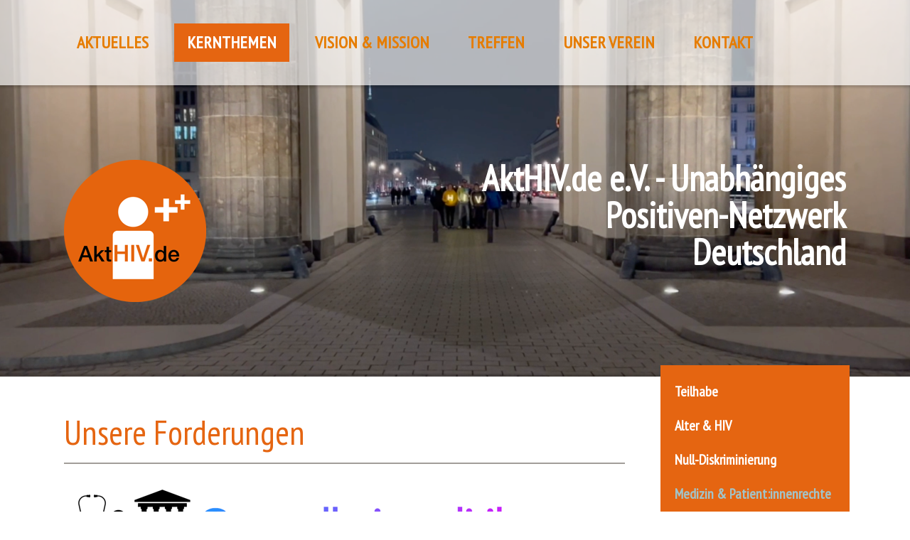

--- FILE ---
content_type: text/html; charset=UTF-8
request_url: https://www.akthiv.de/kernthemen/medizin-und-gesundheit/unsere-forderungen/
body_size: 15079
content:
<!DOCTYPE html>
<html lang="de-DE"><head>
    <meta charset="utf-8"/>
    <link rel="dns-prefetch preconnect" href="https://u.jimcdn.com/" crossorigin="anonymous"/>
<link rel="dns-prefetch preconnect" href="https://assets.jimstatic.com/" crossorigin="anonymous"/>
<link rel="dns-prefetch preconnect" href="https://image.jimcdn.com" crossorigin="anonymous"/>
<link rel="dns-prefetch preconnect" href="https://fonts.jimstatic.com" crossorigin="anonymous"/>
<meta name="viewport" content="width=device-width, initial-scale=1"/>
<meta http-equiv="X-UA-Compatible" content="IE=edge"/>
<meta name="description" content="Unsere Forderungen in der Gesundheitspolitik, im Gesundheitswesen, und in der Forschung für HIV-Positive Menschen.AktHIV.de e.V"/>
<meta name="robots" content="index, follow, archive"/>
<meta property="st:section" content="Unsere Forderungen in der Gesundheitspolitik, im Gesundheitswesen, und in der Forschung für HIV-Positive Menschen.AktHIV.de e.V"/>
<meta name="generator" content="Jimdo Creator"/>
<meta name="twitter:title" content="- Unsere Forderungen!"/>
<meta name="twitter:description" content="Unsere Forderungen in der Gesundheitspolitik, im Gesundheitswesen, und in der Forschung für HIV-Positive Menschen. AktHIV.de e.V"/>
<meta name="twitter:card" content="summary_large_image"/>
<meta property="og:url" content="https://www.akthiv.de/kernthemen/medizin-und-gesundheit/unsere-forderungen/"/>
<meta property="og:title" content="- Unsere Forderungen!"/>
<meta property="og:description" content="Unsere Forderungen in der Gesundheitspolitik, im Gesundheitswesen, und in der Forschung für HIV-Positive Menschen. AktHIV.de e.V"/>
<meta property="og:type" content="website"/>
<meta property="og:locale" content="de_DE"/>
<meta property="og:site_name" content="AktHIV.de e.V.- Unabhängiges Positiven-Netzwerk Deutschland"/>
<meta name="twitter:image" content="https://image.jimcdn.com/cdn-cgi/image//app/cms/storage/image/path/se5a39f6c7a122548/backgroundarea/i3bf7a53121b47fee/version/1642619518/image.png"/>
<meta property="og:image" content="https://image.jimcdn.com/cdn-cgi/image//app/cms/storage/image/path/se5a39f6c7a122548/backgroundarea/i3bf7a53121b47fee/version/1642619518/image.png"/>
<meta property="og:image:width" content="2000"/>
<meta property="og:image:height" content="1500"/>
<meta property="og:image:secure_url" content="https://image.jimcdn.com/cdn-cgi/image//app/cms/storage/image/path/se5a39f6c7a122548/backgroundarea/i3bf7a53121b47fee/version/1642619518/image.png"/><title>- Unsere Forderungen! - AktHIV.de e.V.- Unabhängiges Positiven-Netzwerk Deutschland</title>
<link rel="shortcut icon" href="https://u.jimcdn.com/cms/o/se5a39f6c7a122548/img/favicon.png?t=1586880063"/>
    
<link rel="canonical" href="https://www.akthiv.de/kernthemen/medizin-und-gesundheit/unsere-forderungen/"/>

        <script src="https://assets.jimstatic.com/ckies.js.7c38a5f4f8d944ade39b.js"></script>

        <script src="https://assets.jimstatic.com/cookieControl.js.b05bf5f4339fa83b8e79.js"></script>
    <script>window.CookieControlSet.setToNormal();</script>

    <style>html,body{margin:0}.hidden{display:none}.n{padding:5px}#cc-website-title a {text-decoration: none}.cc-m-image-align-1{text-align:left}.cc-m-image-align-2{text-align:right}.cc-m-image-align-3{text-align:center}</style>

        <link href="https://u.jimcdn.com/cms/o/se5a39f6c7a122548/layout/dm_0a8ad875c2a482bdc5d2ac1d599081b5/css/layout.css?t=1765141235" rel="stylesheet" type="text/css" id="jimdo_layout_css"/>
<script>     /* <![CDATA[ */     /*!  loadCss [c]2014 @scottjehl, Filament Group, Inc.  Licensed MIT */     window.loadCSS = window.loadCss = function(e,n,t){var r,l=window.document,a=l.createElement("link");if(n)r=n;else{var i=(l.body||l.getElementsByTagName("head")[0]).childNodes;r=i[i.length-1]}var o=l.styleSheets;a.rel="stylesheet",a.href=e,a.media="only x",r.parentNode.insertBefore(a,n?r:r.nextSibling);var d=function(e){for(var n=a.href,t=o.length;t--;)if(o[t].href===n)return e.call(a);setTimeout(function(){d(e)})};return a.onloadcssdefined=d,d(function(){a.media=t||"all"}),a};     window.onloadCSS = function(n,o){n.onload=function(){n.onload=null,o&&o.call(n)},"isApplicationInstalled"in navigator&&"onloadcssdefined"in n&&n.onloadcssdefined(o)}     /* ]]> */ </script>     <script>
// <![CDATA[
onloadCSS(loadCss('https://assets.jimstatic.com/web.css.cba479cb7ca5b5a1cac2a1ff8a34b9db.css') , function() {
    this.id = 'jimdo_web_css';
});
// ]]>
</script>
<link href="https://assets.jimstatic.com/web.css.cba479cb7ca5b5a1cac2a1ff8a34b9db.css" rel="preload" as="style"/>
<noscript>
<link href="https://assets.jimstatic.com/web.css.cba479cb7ca5b5a1cac2a1ff8a34b9db.css" rel="stylesheet"/>
</noscript>
    <script>
    //<![CDATA[
        var jimdoData = {"isTestserver":false,"isLcJimdoCom":false,"isJimdoHelpCenter":false,"isProtectedPage":false,"cstok":"","cacheJsKey":"687d4257c2c92098cbc0bf07f1e92f3f3a650b8a","cacheCssKey":"687d4257c2c92098cbc0bf07f1e92f3f3a650b8a","cdnUrl":"https:\/\/assets.jimstatic.com\/","minUrl":"https:\/\/assets.jimstatic.com\/app\/cdn\/min\/file\/","authUrl":"https:\/\/a.jimdo.com\/","webPath":"https:\/\/www.akthiv.de\/","appUrl":"https:\/\/a.jimdo.com\/","cmsLanguage":"de_DE","isFreePackage":false,"mobile":false,"isDevkitTemplateUsed":true,"isTemplateResponsive":true,"websiteId":"se5a39f6c7a122548","pageId":1809365384,"packageId":2,"shop":{"deliveryTimeTexts":{"1":"1 - 3 Tage Lieferzeit","2":"3 - 5 Tage Lieferzeit","3":"5 - 8 Tage Lieferzeit"},"checkoutButtonText":"Zur Kasse","isReady":false,"currencyFormat":{"pattern":"#,##0.00 \u00a4","convertedPattern":"#,##0.00 $","symbols":{"GROUPING_SEPARATOR":".","DECIMAL_SEPARATOR":",","CURRENCY_SYMBOL":"\u20ac"}},"currencyLocale":"de_DE"},"tr":{"gmap":{"searchNotFound":"Die angegebene Adresse konnte nicht gefunden werden.","routeNotFound":"Die Anfahrtsroute konnte nicht berechnet werden. M\u00f6gliche Gr\u00fcnde: Die Startadresse ist zu ungenau oder zu weit von der Zieladresse entfernt."},"shop":{"checkoutSubmit":{"next":"N\u00e4chster Schritt","wait":"Bitte warten"},"paypalError":"Da ist leider etwas schiefgelaufen. Bitte versuche es erneut!","cartBar":"Zum Warenkorb","maintenance":"Dieser Shop ist vor\u00fcbergehend leider nicht erreichbar. Bitte probieren Sie es sp\u00e4ter noch einmal.","addToCartOverlay":{"productInsertedText":"Der Artikel wurde dem Warenkorb hinzugef\u00fcgt.","continueShoppingText":"Weiter einkaufen","reloadPageText":"neu laden"},"notReadyText":"Dieser Shop ist noch nicht vollst\u00e4ndig eingerichtet.","numLeftText":"Mehr als {:num} Exemplare dieses Artikels sind z.Z. leider nicht verf\u00fcgbar.","oneLeftText":"Es ist leider nur noch ein Exemplar dieses Artikels verf\u00fcgbar."},"common":{"timeout":"Es ist ein Fehler aufgetreten. Die von dir ausgew\u00e4hlte Aktion wurde abgebrochen. Bitte versuche es in ein paar Minuten erneut."},"form":{"badRequest":"Es ist ein Fehler aufgetreten: Die Eingaben konnten leider nicht \u00fcbermittelt werden. Bitte versuche es sp\u00e4ter noch einmal!"}},"jQuery":"jimdoGen002","isJimdoMobileApp":false,"bgConfig":{"id":52006884,"type":"slideshow","options":{"fixed":true,"speed":22},"images":[{"id":7091793784,"url":"https:\/\/image.jimcdn.com\/cdn-cgi\/image\/\/app\/cms\/storage\/image\/path\/se5a39f6c7a122548\/backgroundarea\/i3bf7a53121b47fee\/version\/1642619518\/image.png","altText":"","focalPointX":50.545989990234375,"focalPointY":36.153054026375826879302621819078922271728515625},{"id":6693885084,"url":"https:\/\/image.jimcdn.com\/cdn-cgi\/image\/\/app\/cms\/storage\/image\/path\/se5a39f6c7a122548\/backgroundarea\/iaa9769bf6a48ede2\/version\/1642620563\/image.jpg","altText":"","focalPointX":39.79632535720254082889368874020874500274658203125,"focalPointY":60.60923985072545150387668400071561336517333984375},{"id":6693877684,"url":"https:\/\/image.jimcdn.com\/cdn-cgi\/image\/\/app\/cms\/storage\/image\/path\/se5a39f6c7a122548\/backgroundarea\/i9dfbdbeeec7c8bd9\/version\/1540153029\/image.jpg","altText":""},{"id":6693880084,"url":"https:\/\/image.jimcdn.com\/cdn-cgi\/image\/\/app\/cms\/storage\/image\/path\/se5a39f6c7a122548\/backgroundarea\/ic472b4287f004253\/version\/1642620705\/image.jpg","altText":"","focalPointX":74.0209242876838260372096556238830089569091796875,"focalPointY":56.32353646414620840232601040042936801910400390625},{"id":6814982384,"url":"https:\/\/image.jimcdn.com\/cdn-cgi\/image\/\/app\/cms\/storage\/image\/path\/se5a39f6c7a122548\/backgroundarea\/ie7a385ce81952ffd\/version\/1642620563\/image.jpg","altText":"","focalPointX":74.5556836459725928989428211934864521026611328125,"focalPointY":40.60923985072545150387668400071561336517333984375}]},"bgFullscreen":null,"responsiveBreakpointLandscape":767,"responsiveBreakpointPortrait":480,"copyableHeadlineLinks":false,"tocGeneration":false,"googlemapsConsoleKey":false,"loggingForAnalytics":false,"loggingForPredefinedPages":false,"isFacebookPixelIdEnabled":false,"userAccountId":"09b8832e-6fac-401b-ba60-ca9e0a6b05b5"};
    // ]]>
</script>

     <script> (function(window) { 'use strict'; var regBuff = window.__regModuleBuffer = []; var regModuleBuffer = function() { var args = [].slice.call(arguments); regBuff.push(args); }; if (!window.regModule) { window.regModule = regModuleBuffer; } })(window); </script>
    <script src="https://assets.jimstatic.com/web.js.24f3cfbc36a645673411.js" async="true"></script>
    <script src="https://assets.jimstatic.com/at.js.62588d64be2115a866ce.js"></script>
    
</head>

<body class="body cc-page j-m-gallery-styles j-m-video-styles j-m-hr-styles j-m-header-styles j-m-text-styles j-m-emotionheader-styles j-m-htmlCode-styles j-m-rss-styles j-m-form-styles j-m-table-styles j-m-textWithImage-styles j-m-downloadDocument-styles j-m-imageSubtitle-styles j-m-flickr-styles j-m-googlemaps-styles j-m-blogSelection-styles j-m-comment-styles j-m-jimdo-styles j-m-profile-styles j-m-guestbook-styles j-m-promotion-styles j-m-twitter-styles j-m-hgrid-styles j-m-shoppingcart-styles j-m-catalog-styles j-m-product-styles-disabled j-m-facebook-styles j-m-sharebuttons-styles j-m-formnew-styles-disabled j-m-callToAction-styles j-m-turbo-styles j-m-spacing-styles j-m-googleplus-styles j-m-dummy-styles j-m-search-styles j-m-booking-styles j-m-socialprofiles-styles j-footer-styles cc-pagemode-default cc-content-parent" id="page-1809365384">

<div id="cc-inner" class="cc-content-parent">

  <!-- _mobile-navigation.sass -->
  <input type="checkbox" id="jtpl-mobile-navigation__checkbox" class="jtpl-mobile-navigation__checkbox"/><!-- END _mobile-navigation.sass --><!-- _main.sass --><div class="jtpl-main cc-content-parent">

    <!-- _background-area.sass -->
    <div class="jtpl-background-area" background-area="fullscreen"></div>
    <!-- END _background-area.sass -->

    <!-- _mobile-navigation.sass -->
    <nav class="jtpl-mobile-navigation"><label for="jtpl-mobile-navigation__checkbox" class="jtpl-mobile-navigation__label">
        <span class="jtpl-mobile-navigation__borders"></span>
      </label>
      <nav class="jtpl-mobile-navigation__inner navigation-colors"><div data-container="navigation"><div class="j-nav-variant-nested"><ul class="cc-nav-level-0 j-nav-level-0"><li id="cc-nav-view-1760550284" class="jmd-nav__list-item-0 j-nav-has-children"><a href="/" data-link-title="Aktuelles">Aktuelles</a><span data-navi-toggle="cc-nav-view-1760550284" class="jmd-nav__toggle-button"></span><ul class="cc-nav-level-1 j-nav-level-1"><li id="cc-nav-view-1811371084" class="jmd-nav__list-item-1 j-nav-has-children"><a href="/aktuelles/english-summery/" data-link-title="English summery">English summery</a><span data-navi-toggle="cc-nav-view-1811371084" class="jmd-nav__toggle-button"></span><ul class="cc-nav-level-2 j-nav-level-2"><li id="cc-nav-view-1811371584" class="jmd-nav__list-item-2"><a href="/aktuelles/english-summery/vision-mission/" data-link-title="Vision &amp; Mission">Vision &amp; Mission</a></li></ul></li></ul></li><li id="cc-nav-view-1802151384" class="jmd-nav__list-item-0 j-nav-has-children cc-nav-parent j-nav-parent jmd-nav__item--parent"><a href="/kernthemen/" data-link-title="Kernthemen">Kernthemen</a><span data-navi-toggle="cc-nav-view-1802151384" class="jmd-nav__toggle-button"></span><ul class="cc-nav-level-1 j-nav-level-1"><li id="cc-nav-view-1802152284" class="jmd-nav__list-item-1"><a href="/kernthemen/teilhabe/" data-link-title="Teilhabe">Teilhabe</a></li><li id="cc-nav-view-1804217984" class="jmd-nav__list-item-1"><a href="/aktuelles/forderungen-patient-innenrechte/" data-link-title="Alter &amp; HIV">Alter &amp; HIV</a></li><li id="cc-nav-view-1802152484" class="jmd-nav__list-item-1 j-nav-has-children"><a href="/kernthemen/null-diskriminierung/" data-link-title="Null-Diskriminierung">Null-Diskriminierung</a><span data-navi-toggle="cc-nav-view-1802152484" class="jmd-nav__toggle-button"></span><ul class="cc-nav-level-2 j-nav-level-2"><li id="cc-nav-view-1804600484" class="jmd-nav__list-item-2"><a href="/kernthemen/null-diskriminierung/interview-jacob-hösl/" data-link-title="Interview: Jacob Hösl">Interview: Jacob Hösl</a></li><li id="cc-nav-view-1802178384" class="jmd-nav__list-item-2"><a href="/kernthemen/null-diskriminierung/hiv-im-gesundheitswesen/" data-link-title="HIV im Gesundheitswesen">HIV im Gesundheitswesen</a></li></ul></li><li id="cc-nav-view-1802152684" class="jmd-nav__list-item-1 j-nav-has-children cc-nav-parent j-nav-parent jmd-nav__item--parent"><a href="/kernthemen/medizin-und-gesundheit/" data-link-title="Medizin &amp; Patient:innenrechte">Medizin &amp; Patient:innenrechte</a><span data-navi-toggle="cc-nav-view-1802152684" class="jmd-nav__toggle-button"></span><ul class="cc-nav-level-2 j-nav-level-2"><li id="cc-nav-view-1808721184" class="jmd-nav__list-item-2"><a href="/kernthemen/medizin-und-gesundheit/wissen-für-patient-innen/" data-link-title="- Wissen für Patient:innen">- Wissen für Patient:innen</a></li><li id="cc-nav-view-1808721584" class="jmd-nav__list-item-2"><a href="/kernthemen/medizin-und-gesundheit/wir-als-patient-innen/" data-link-title="- Wir als Patient:innen">- Wir als Patient:innen</a></li><li id="cc-nav-view-1809365384" class="jmd-nav__list-item-2 cc-nav-current j-nav-current jmd-nav__item--current"><a href="/kernthemen/medizin-und-gesundheit/unsere-forderungen/" data-link-title="- Unsere Forderungen!" class="cc-nav-current j-nav-current jmd-nav__link--current">- Unsere Forderungen!</a></li><li id="cc-nav-view-1802188584" class="jmd-nav__list-item-2"><a href="/kernthemen/medizin-und-gesundheit/hiv-in-deutschland-2020/" data-link-title="- HIV in Deutschland 2020">- HIV in Deutschland 2020</a></li><li id="cc-nav-view-1775237284" class="jmd-nav__list-item-2"><a href="/kernthemen/medizin-und-gesundheit/covid-19-hiv/" data-link-title="- Covid-19/ HIV">- Covid-19/ HIV</a></li></ul></li><li id="cc-nav-view-1811103184" class="jmd-nav__list-item-1 j-nav-has-children"><a href="/kernthemen/safer-sex-3-0/" data-link-title="Safer-Sex 3.0">Safer-Sex 3.0</a><span data-navi-toggle="cc-nav-view-1811103184" class="jmd-nav__toggle-button"></span><ul class="cc-nav-level-2 j-nav-level-2"><li id="cc-nav-view-1802178484" class="jmd-nav__list-item-2"><a href="/kernthemen/hiv-prävention/das-ziel-0-90-90-90/" data-link-title="- Das Ziel 0-90-90-90">- Das Ziel 0-90-90-90</a></li></ul></li><li id="cc-nav-view-1802152884" class="jmd-nav__list-item-1 j-nav-has-children"><a href="/kernthemen/gruppen-netzwerke/" data-link-title="Gruppen &amp; Netzwerke">Gruppen &amp; Netzwerke</a><span data-navi-toggle="cc-nav-view-1802152884" class="jmd-nav__toggle-button"></span><ul class="cc-nav-level-2 j-nav-level-2"><li id="cc-nav-view-1802243884" class="jmd-nav__list-item-2"><a href="/kernthemen/freizeit/kinder-und-familie/" data-link-title="Kinder und Familie">Kinder und Familie</a></li><li id="cc-nav-view-1820281284" class="jmd-nav__list-item-2"><a href="/kernthemen/gesellschaftspolitisches/frauen-und-hiv/" data-link-title="Frauen und HIV">Frauen und HIV</a></li><li id="cc-nav-view-1802244284" class="jmd-nav__list-item-2"><a href="/kernthemen/freizeit/lgbtiq/" data-link-title="LGBTIQ'">LGBTIQ'</a></li><li id="cc-nav-view-1825013484" class="jmd-nav__list-item-2"><a href="/kernthemen/freizeit/angehörige/" data-link-title="Angehörige">Angehörige</a></li><li id="cc-nav-view-1825013584" class="jmd-nav__list-item-2"><a href="/kernthemen/freizeit/serodifferente-paare/" data-link-title="Serodifferente Paare">Serodifferente Paare</a></li></ul></li><li id="cc-nav-view-1802152984" class="jmd-nav__list-item-1"><a href="/kernthemen/beratung-information/" data-link-title="Beratung &amp; Information">Beratung &amp; Information</a></li><li id="cc-nav-view-1802243084" class="jmd-nav__list-item-1 j-nav-has-children"><a href="/kernthemen/gesellschaftspolitisches/" data-link-title="Gesellschaftspolitisches">Gesellschaftspolitisches</a><span data-navi-toggle="cc-nav-view-1802243084" class="jmd-nav__toggle-button"></span><ul class="cc-nav-level-2 j-nav-level-2"><li id="cc-nav-view-1802244184" class="jmd-nav__list-item-2"><a href="/kernthemen/gesellschaftspolitisches/welt-aids-tag/" data-link-title="Welt-AIDS-Tag">Welt-AIDS-Tag</a></li><li id="cc-nav-view-1820274984" class="jmd-nav__list-item-2"><a href="/kernthemen/gesellschaftspolitisches/gedenkorte/" data-link-title="Gedenkorte">Gedenkorte</a></li><li id="cc-nav-view-1802244084" class="jmd-nav__list-item-2"><a href="/kernthemen/gesellschaftspolitisches/demokratie/" data-link-title="Demokratie">Demokratie</a></li></ul></li></ul></li><li id="cc-nav-view-1807152484" class="jmd-nav__list-item-0"><a href="/unser-verein/vision-mission/" data-link-title="Vision &amp; Mission">Vision &amp; Mission</a></li><li id="cc-nav-view-1811114884" class="jmd-nav__list-item-0 j-nav-has-children"><a href="/treffen/" data-link-title="Treffen">Treffen</a><span data-navi-toggle="cc-nav-view-1811114884" class="jmd-nav__toggle-button"></span><ul class="cc-nav-level-1 j-nav-level-1"><li id="cc-nav-view-1811681184" class="jmd-nav__list-item-1"><a href="/treffen/2025-in-karlsruhe/" data-link-title="2025 in Karlsruhe">2025 in Karlsruhe</a></li><li id="cc-nav-view-1821147384" class="jmd-nav__list-item-1"><a href="/treffen/2024-in-oldenburg-1/" data-link-title="2024 in Oldenburg">2024 in Oldenburg</a></li><li id="cc-nav-view-1812931784" class="jmd-nav__list-item-1"><a href="/treffen/2023-in-münchen/" data-link-title="2023 in München">2023 in München</a></li><li id="cc-nav-view-1801938084" class="jmd-nav__list-item-1"><a href="/treffen-1/akthiv-de-2022/" data-link-title="2022 in Berlin">2022 in Berlin</a></li><li id="cc-nav-view-1808194484" class="jmd-nav__list-item-1"><a href="/treffen/2021-in-mühlheim/" data-link-title="2021 in Mülheim">2021 in Mülheim</a></li><li id="cc-nav-view-1772483584" class="jmd-nav__list-item-1"><a href="/unsere-treffen/" data-link-title="2020 in München">2020 in München</a></li><li id="cc-nav-view-1804369384" class="jmd-nav__list-item-1"><a href="/treffen/2019-in-berlin/" data-link-title="2019 in Berlin">2019 in Berlin</a></li><li id="cc-nav-view-1804369484" class="jmd-nav__list-item-1"><a href="/treffen-1/das-erste-treffen/" data-link-title="2017 in Braunschweig">2017 in Braunschweig</a></li></ul></li><li id="cc-nav-view-1780551684" class="jmd-nav__list-item-0 j-nav-has-children"><a href="/unser-verein/" data-link-title="Unser Verein">Unser Verein</a><span data-navi-toggle="cc-nav-view-1780551684" class="jmd-nav__toggle-button"></span><ul class="cc-nav-level-1 j-nav-level-1"><li id="cc-nav-view-1810325784" class="jmd-nav__list-item-1"><a href="/unser-verein/der-vorstand/" data-link-title="Der Vorstand">Der Vorstand</a></li><li id="cc-nav-view-1780562484" class="jmd-nav__list-item-1"><a href="/unser-verein/unsere-haltung/" data-link-title="Unsere Haltung">Unsere Haltung</a></li><li id="cc-nav-view-1780548784" class="jmd-nav__list-item-1"><a href="/unser-verein/idee-und-vereinsgründung/" data-link-title="Idee und Vereinsgründung">Idee und Vereinsgründung</a></li><li id="cc-nav-view-1811513484" class="jmd-nav__list-item-1"><a href="/unser-verein/unsere-expert-innen/" data-link-title="Unsere Expert:innen">Unsere Expert:innen</a></li><li id="cc-nav-view-1788540184" class="jmd-nav__list-item-1"><a href="/unser-verein/satzung-beitrags-geschäfts-und-finanzordnung/" data-link-title="Satzung, Beitrags-, Geschäfts- und Finanzordnung">Satzung, Beitrags-, Geschäfts- und Finanzordnung</a></li></ul></li><li id="cc-nav-view-1758707484" class="jmd-nav__list-item-0 j-nav-has-children"><a href="/kontakt/" data-link-title="Kontakt">Kontakt</a><span data-navi-toggle="cc-nav-view-1758707484" class="jmd-nav__toggle-button"></span><ul class="cc-nav-level-1 j-nav-level-1"><li id="cc-nav-view-1762716384" class="jmd-nav__list-item-1"><a href="/links/" data-link-title="Links">Links</a></li></ul></li></ul></div></div>
      </nav></nav><!-- END _mobile-navigation.sass --><!-- _cart.sass --><div class="jtpl-cart">
      
    </div>
    <!-- END _cart.sass -->

    <!-- _header.sass -->
    <div class="jtpl-header--image" background-area-default="" background-area="stripe">

      <!-- _navigation.sass -->
      <div class="jtpl-navigation navigation-colors navigation-alignment">
        <nav class="jtpl-navigation__inner"><div data-container="navigation"><div class="j-nav-variant-nested"><ul class="cc-nav-level-0 j-nav-level-0"><li id="cc-nav-view-1760550284" class="jmd-nav__list-item-0 j-nav-has-children"><a href="/" data-link-title="Aktuelles">Aktuelles</a><span data-navi-toggle="cc-nav-view-1760550284" class="jmd-nav__toggle-button"></span></li><li id="cc-nav-view-1802151384" class="jmd-nav__list-item-0 j-nav-has-children cc-nav-parent j-nav-parent jmd-nav__item--parent"><a href="/kernthemen/" data-link-title="Kernthemen">Kernthemen</a><span data-navi-toggle="cc-nav-view-1802151384" class="jmd-nav__toggle-button"></span></li><li id="cc-nav-view-1807152484" class="jmd-nav__list-item-0"><a href="/unser-verein/vision-mission/" data-link-title="Vision &amp; Mission">Vision &amp; Mission</a></li><li id="cc-nav-view-1811114884" class="jmd-nav__list-item-0 j-nav-has-children"><a href="/treffen/" data-link-title="Treffen">Treffen</a><span data-navi-toggle="cc-nav-view-1811114884" class="jmd-nav__toggle-button"></span></li><li id="cc-nav-view-1780551684" class="jmd-nav__list-item-0 j-nav-has-children"><a href="/unser-verein/" data-link-title="Unser Verein">Unser Verein</a><span data-navi-toggle="cc-nav-view-1780551684" class="jmd-nav__toggle-button"></span></li><li id="cc-nav-view-1758707484" class="jmd-nav__list-item-0 j-nav-has-children"><a href="/kontakt/" data-link-title="Kontakt">Kontakt</a><span data-navi-toggle="cc-nav-view-1758707484" class="jmd-nav__toggle-button"></span></li></ul></div></div>
        </nav>
</div>
      <!-- END _navigation.sass -->

      <div class="jtpl-header">
        <div class="jtpl-header__inner">
          <div class="jtpl-logo">
            <div id="cc-website-logo" class="cc-single-module-element"><div id="cc-m-9627061784" class="j-module n j-imageSubtitle"><div class="cc-m-image-container"><figure class="cc-imagewrapper cc-m-image-align-1">
<a href="https://www.akthiv.de/" target="_self"><img srcset="https://image.jimcdn.com/cdn-cgi/image/width=200%2Cheight=10000%2Cfit=contain%2Cformat=png%2C/app/cms/storage/image/path/se5a39f6c7a122548/image/i18da4fb5471b9b06/version/1655917574/image.png 200w, https://image.jimcdn.com/cdn-cgi/image/width=320%2Cheight=10000%2Cfit=contain%2Cformat=png%2C/app/cms/storage/image/path/se5a39f6c7a122548/image/i18da4fb5471b9b06/version/1655917574/image.png 320w, https://image.jimcdn.com/cdn-cgi/image/width=400%2Cheight=10000%2Cfit=contain%2Cformat=png%2C/app/cms/storage/image/path/se5a39f6c7a122548/image/i18da4fb5471b9b06/version/1655917574/image.png 400w" sizes="(min-width: 200px) 200px, 100vw" id="cc-m-imagesubtitle-image-9627061784" src="https://image.jimcdn.com/cdn-cgi/image/width=200%2Cheight=10000%2Cfit=contain%2Cformat=png%2C/app/cms/storage/image/path/se5a39f6c7a122548/image/i18da4fb5471b9b06/version/1655917574/image.png" alt="AktHIV.de e.V.- Unabhängiges Positiven-Netzwerk Deutschland" class="" data-src-width="1582" data-src-height="1582" data-src="https://image.jimcdn.com/cdn-cgi/image/width=200%2Cheight=10000%2Cfit=contain%2Cformat=png%2C/app/cms/storage/image/path/se5a39f6c7a122548/image/i18da4fb5471b9b06/version/1655917574/image.png" data-image-id="6679550884"/></a>    

</figure>
</div>
<div class="cc-clear"></div>
<script id="cc-m-reg-9627061784">// <![CDATA[

    window.regModule("module_imageSubtitle", {"data":{"imageExists":true,"hyperlink":"","hyperlink_target":"","hyperlinkAsString":"","pinterest":"0","id":9627061784,"widthEqualsContent":"0","resizeWidth":"200","resizeHeight":200},"id":9627061784});
// ]]>
</script></div></div>
          </div>
          <div class="jtpl-title">
            <div id="cc-website-title" class="cc-single-module-element"><div id="cc-m-9626987784" class="j-module n j-header"><a href="https://www.akthiv.de/"><span class="cc-within-single-module-element j-website-title-content" id="cc-m-header-9626987784">AktHIV.de e.V. - Unabhängiges<br/>Positiven-Netzwerk<br/>Deutschland</span></a></div></div>
          </div>
        </div>
      </div>
      <!-- END _header.sass -->

    </div>


    <div class="jtpl-section-main content-options cc-content-parent">
      <div class="jtpl-section-main__inner cc-content-parent">

        <!-- _navigation.sass -->
        <nav class="jtpl-subnavigation subnavigation-colors"><div data-container="navigation"><div class="j-nav-variant-nested"><ul class="cc-nav-level-1 j-nav-level-1"><li id="cc-nav-view-1802152284" class="jmd-nav__list-item-1"><a href="/kernthemen/teilhabe/" data-link-title="Teilhabe">Teilhabe</a></li><li id="cc-nav-view-1804217984" class="jmd-nav__list-item-1"><a href="/aktuelles/forderungen-patient-innenrechte/" data-link-title="Alter &amp; HIV">Alter &amp; HIV</a></li><li id="cc-nav-view-1802152484" class="jmd-nav__list-item-1 j-nav-has-children"><a href="/kernthemen/null-diskriminierung/" data-link-title="Null-Diskriminierung">Null-Diskriminierung</a><span data-navi-toggle="cc-nav-view-1802152484" class="jmd-nav__toggle-button"></span></li><li id="cc-nav-view-1802152684" class="jmd-nav__list-item-1 j-nav-has-children cc-nav-parent j-nav-parent jmd-nav__item--parent"><a href="/kernthemen/medizin-und-gesundheit/" data-link-title="Medizin &amp; Patient:innenrechte">Medizin &amp; Patient:innenrechte</a><span data-navi-toggle="cc-nav-view-1802152684" class="jmd-nav__toggle-button"></span><ul class="cc-nav-level-2 j-nav-level-2"><li id="cc-nav-view-1808721184" class="jmd-nav__list-item-2"><a href="/kernthemen/medizin-und-gesundheit/wissen-für-patient-innen/" data-link-title="- Wissen für Patient:innen">- Wissen für Patient:innen</a></li><li id="cc-nav-view-1808721584" class="jmd-nav__list-item-2"><a href="/kernthemen/medizin-und-gesundheit/wir-als-patient-innen/" data-link-title="- Wir als Patient:innen">- Wir als Patient:innen</a></li><li id="cc-nav-view-1809365384" class="jmd-nav__list-item-2 cc-nav-current j-nav-current jmd-nav__item--current"><a href="/kernthemen/medizin-und-gesundheit/unsere-forderungen/" data-link-title="- Unsere Forderungen!" class="cc-nav-current j-nav-current jmd-nav__link--current">- Unsere Forderungen!</a></li><li id="cc-nav-view-1802188584" class="jmd-nav__list-item-2"><a href="/kernthemen/medizin-und-gesundheit/hiv-in-deutschland-2020/" data-link-title="- HIV in Deutschland 2020">- HIV in Deutschland 2020</a></li><li id="cc-nav-view-1775237284" class="jmd-nav__list-item-2"><a href="/kernthemen/medizin-und-gesundheit/covid-19-hiv/" data-link-title="- Covid-19/ HIV">- Covid-19/ HIV</a></li></ul></li><li id="cc-nav-view-1811103184" class="jmd-nav__list-item-1 j-nav-has-children"><a href="/kernthemen/safer-sex-3-0/" data-link-title="Safer-Sex 3.0">Safer-Sex 3.0</a><span data-navi-toggle="cc-nav-view-1811103184" class="jmd-nav__toggle-button"></span></li><li id="cc-nav-view-1802152884" class="jmd-nav__list-item-1 j-nav-has-children"><a href="/kernthemen/gruppen-netzwerke/" data-link-title="Gruppen &amp; Netzwerke">Gruppen &amp; Netzwerke</a><span data-navi-toggle="cc-nav-view-1802152884" class="jmd-nav__toggle-button"></span></li><li id="cc-nav-view-1802152984" class="jmd-nav__list-item-1"><a href="/kernthemen/beratung-information/" data-link-title="Beratung &amp; Information">Beratung &amp; Information</a></li><li id="cc-nav-view-1802243084" class="jmd-nav__list-item-1 j-nav-has-children"><a href="/kernthemen/gesellschaftspolitisches/" data-link-title="Gesellschaftspolitisches">Gesellschaftspolitisches</a><span data-navi-toggle="cc-nav-view-1802243084" class="jmd-nav__toggle-button"></span></li></ul></div></div>
        </nav><!-- END _navigation.sass --><!-- _content.sass --><div class="jtpl-content cc-content-parent">
          <div id="content_area" data-container="content"><div id="content_start"></div>
        
        <div id="cc-matrix-2664867384"><div id="cc-m-10338992684" class="j-module n j-header "><h1 class="" id="cc-m-header-10338992684">Unsere Forderungen</h1></div><div id="cc-m-10338993484" class="j-module n j-hr ">    <hr/>
</div><div id="cc-m-10338993584" class="j-module n j-imageSubtitle "><figure class="cc-imagewrapper cc-m-image-align-1">
<img srcset="https://image.jimcdn.com/cdn-cgi/image/width=320%2Cheight=10000%2Cfit=contain%2Cformat=png%2C/app/cms/storage/image/path/se5a39f6c7a122548/image/id06c2270f766737a/version/1669392087/image.png 320w, https://image.jimcdn.com/cdn-cgi/image/width=640%2Cheight=10000%2Cfit=contain%2Cformat=png%2C/app/cms/storage/image/path/se5a39f6c7a122548/image/id06c2270f766737a/version/1669392087/image.png 640w, https://image.jimcdn.com/cdn-cgi/image/width=662%2Cheight=10000%2Cfit=contain%2Cformat=png%2C/app/cms/storage/image/path/se5a39f6c7a122548/image/id06c2270f766737a/version/1669392087/image.png 662w, https://image.jimcdn.com/cdn-cgi/image/width=960%2Cheight=10000%2Cfit=contain%2Cformat=png%2C/app/cms/storage/image/path/se5a39f6c7a122548/image/id06c2270f766737a/version/1669392087/image.png 960w, https://image.jimcdn.com/cdn-cgi/image/width=1280%2Cheight=10000%2Cfit=contain%2Cformat=png%2C/app/cms/storage/image/path/se5a39f6c7a122548/image/id06c2270f766737a/version/1669392087/image.png 1280w, https://image.jimcdn.com/cdn-cgi/image/width=1324%2Cheight=10000%2Cfit=contain%2Cformat=png%2C/app/cms/storage/image/path/se5a39f6c7a122548/image/id06c2270f766737a/version/1669392087/image.png 1324w" sizes="(min-width: 662px) 662px, 100vw" id="cc-m-imagesubtitle-image-10338993584" src="https://image.jimcdn.com/cdn-cgi/image/width=662%2Cheight=10000%2Cfit=contain%2Cformat=png%2C/app/cms/storage/image/path/se5a39f6c7a122548/image/id06c2270f766737a/version/1669392087/image.png" alt="" class="" data-src-width="1521" data-src-height="287" data-src="https://image.jimcdn.com/cdn-cgi/image/width=662%2Cheight=10000%2Cfit=contain%2Cformat=png%2C/app/cms/storage/image/path/se5a39f6c7a122548/image/id06c2270f766737a/version/1669392087/image.png" data-image-id="7156831384"/>    

</figure>

<div class="cc-clear"></div>
<script id="cc-m-reg-10338993584">// <![CDATA[

    window.regModule("module_imageSubtitle", {"data":{"imageExists":true,"hyperlink":"","hyperlink_target":"","hyperlinkAsString":"","pinterest":"0","id":10338993584,"widthEqualsContent":"0","resizeWidth":"662","resizeHeight":125},"id":10338993584});
// ]]>
</script></div><div id="cc-m-10338993684" class="j-module n j-hgrid ">    <div class="cc-m-hgrid-column" style="width: 49%;">
        <div id="cc-matrix-2664867884"><div id="cc-m-10338993784" class="j-module n j-header "><h3 class="" id="cc-m-header-10338993784">Gesundheit ist Daseinsfürsorge</h3></div><div id="cc-m-10338993884" class="j-module n j-text "><p>
    <span color="#FF9900" style="color: #454545; font-size: 16px;">Bessere Finanzierung  des Gesundheitssektors. Der Patient muss im Mittelpunkt stehen. Wir fordern m</span><span style="font-size: 16px; color: #454545;">ehr Zeit für Behandlung, Pflege und <span color="#FF9900">Betreuung.</span></span>
</p></div></div>    </div>
            <div class="cc-m-hgrid-separator" data-display="cms-only"><div></div></div>
        <div class="cc-m-hgrid-column last" style="width: 49%;">
        <div id="cc-matrix-2664867984"><div id="cc-m-10338993984" class="j-module n j-header "><h3 class="" id="cc-m-header-10338993984">Medizinische Versorgung für ALLE</h3></div><div id="cc-m-10338994084" class="j-module n j-text "><p>
    Alle Menschen müssen einen dauerhaften Zugang zur medizinischen Behandlung und Therapie erhalten; auch Menschen ohne Sozialversicherung.
</p></div></div>    </div>
    
<div class="cc-m-hgrid-overlay" data-display="cms-only"></div>

<br class="cc-clear"/>

</div><div id="cc-m-10338994184" class="j-module n j-hgrid ">    <div class="cc-m-hgrid-column" style="width: 49%;">
        <div id="cc-matrix-2664868084"><div id="cc-m-10338994284" class="j-module n j-header "><h3 class="" id="cc-m-header-10338994284">Flächendeckende Versorgung</h3></div><div id="cc-m-10338994384" class="j-module n j-text "><p>
    Eine gute Versorgung für HIV-Patient:innen, egal ob sie auf den Land oder in der Stadt wohnen muss gewährleistet sein.
</p></div></div>    </div>
            <div class="cc-m-hgrid-separator" data-display="cms-only"><div></div></div>
        <div class="cc-m-hgrid-column last" style="width: 49%;">
        <div id="cc-matrix-2664868184"><div id="cc-m-10338994484" class="j-module n j-header "><h3 class="" id="cc-m-header-10338994484">Anerkennung als Expert:innen in eigener Sache</h3></div><div id="cc-m-10338994584" class="j-module n j-text "><p>
    Wir sind die Expert:innen in eigener Sache und wollen bei Ärzteschaft, in der Politik und der Pharmaindustrie als solche anerkannt werden.
</p></div></div>    </div>
    
<div class="cc-m-hgrid-overlay" data-display="cms-only"></div>

<br class="cc-clear"/>

</div><div id="cc-m-10338994684" class="j-module n j-imageSubtitle "><figure class="cc-imagewrapper cc-m-image-align-1">
<img srcset="https://image.jimcdn.com/cdn-cgi/image/width=320%2Cheight=10000%2Cfit=contain%2Cformat=png%2C/app/cms/storage/image/path/se5a39f6c7a122548/image/i1c56a79d355416e3/version/1669392087/image.png 320w, https://image.jimcdn.com/cdn-cgi/image/width=640%2Cheight=10000%2Cfit=contain%2Cformat=png%2C/app/cms/storage/image/path/se5a39f6c7a122548/image/i1c56a79d355416e3/version/1669392087/image.png 640w, https://image.jimcdn.com/cdn-cgi/image/width=645%2Cheight=10000%2Cfit=contain%2Cformat=png%2C/app/cms/storage/image/path/se5a39f6c7a122548/image/i1c56a79d355416e3/version/1669392087/image.png 645w, https://image.jimcdn.com/cdn-cgi/image/width=960%2Cheight=10000%2Cfit=contain%2Cformat=png%2C/app/cms/storage/image/path/se5a39f6c7a122548/image/i1c56a79d355416e3/version/1669392087/image.png 960w, https://image.jimcdn.com/cdn-cgi/image/width=1280%2Cheight=10000%2Cfit=contain%2Cformat=png%2C/app/cms/storage/image/path/se5a39f6c7a122548/image/i1c56a79d355416e3/version/1669392087/image.png 1280w, https://image.jimcdn.com/cdn-cgi/image/width=1290%2Cheight=10000%2Cfit=contain%2Cformat=png%2C/app/cms/storage/image/path/se5a39f6c7a122548/image/i1c56a79d355416e3/version/1669392087/image.png 1290w" sizes="(min-width: 645px) 645px, 100vw" id="cc-m-imagesubtitle-image-10338994684" src="https://image.jimcdn.com/cdn-cgi/image/width=645%2Cheight=10000%2Cfit=contain%2Cformat=png%2C/app/cms/storage/image/path/se5a39f6c7a122548/image/i1c56a79d355416e3/version/1669392087/image.png" alt="" class="" data-src-width="1470" data-src-height="214" data-src="https://image.jimcdn.com/cdn-cgi/image/width=645%2Cheight=10000%2Cfit=contain%2Cformat=png%2C/app/cms/storage/image/path/se5a39f6c7a122548/image/i1c56a79d355416e3/version/1669392087/image.png" data-image-id="7156831484"/>    

</figure>

<div class="cc-clear"></div>
<script id="cc-m-reg-10338994684">// <![CDATA[

    window.regModule("module_imageSubtitle", {"data":{"imageExists":true,"hyperlink":"","hyperlink_target":"","hyperlinkAsString":"","pinterest":"0","id":10338994684,"widthEqualsContent":"0","resizeWidth":"645","resizeHeight":94},"id":10338994684});
// ]]>
</script></div><div id="cc-m-10338994784" class="j-module n j-hgrid ">    <div class="cc-m-hgrid-column" style="width: 49%;">
        <div id="cc-matrix-2664868284"><div id="cc-m-10338994884" class="j-module n j-header "><h3 class="" id="cc-m-header-10338994884">Aufgeklärtes medizinisches Personal</h3></div><div id="cc-m-10338994984" class="j-module n j-text "><p>
    Das medizinische Personal muss regelmäßig Fortbildungen zur    Übertragbarkeit des HI-Virus erhalten. In der Ausbildung und dem Studium muss das Thema HIV umfassend vermittelt
    werden . 
</p></div></div>    </div>
            <div class="cc-m-hgrid-separator" data-display="cms-only"><div></div></div>
        <div class="cc-m-hgrid-column last" style="width: 49%;">
        <div id="cc-matrix-2664868384"><div id="cc-m-10338995084" class="j-module n j-header "><h3 class="" id="cc-m-header-10338995084">EFFEKTIVE Kommunikation</h3></div><div id="cc-m-10338995184" class="j-module n j-text "><p>
    Partient:innengespräche muss auf Augenhöhe erfolgen. Die Kommunikation muss verständlich, den Patient:innen zugewandt und mit genügend Zeit ausgestattet sein.
</p></div></div>    </div>
    
<div class="cc-m-hgrid-overlay" data-display="cms-only"></div>

<br class="cc-clear"/>

</div><div id="cc-m-10338995284" class="j-module n j-hgrid ">    <div class="cc-m-hgrid-column" style="width: 49%;">
        <div id="cc-matrix-2664868484"><div id="cc-m-10338995384" class="j-module n j-header "><h3 class="" id="cc-m-header-10338995384">HIV-Medikamente sind eine selbstverständliche Klinikleistung</h3></div><div id="cc-m-10338995484" class="j-module n j-text "><p>
    Laut Gesetz dürfen Patient:innen keine eigenen Medikamente mit in die Klinik bringen, aber oftmals wird es aus wirtschaftlichen Gründen erwartet und eingefordert.
</p></div></div>    </div>
            <div class="cc-m-hgrid-separator" data-display="cms-only"><div></div></div>
        <div class="cc-m-hgrid-column last" style="width: 49%;">
        <div id="cc-matrix-2664868584"><div id="cc-m-10338995584" class="j-module n j-header "><h3 class="" id="cc-m-header-10338995584">Korrekter Umgang mit dem Datenschutz</h3></div><div id="cc-m-10338995684" class="j-module n j-text "><p>
    Der Datenschutz muss z.B. bei Visiten im Krankenhaus und bei Patient:innen Akten eingehalten werden. Gegen die Schweigepflicht darf nicht verstoßen werden! Ein roter Punkt, ein rotes
    Kreuz oder ähnliche Markierungen an Akten, Patientenzimmern oder Betten muss unterlassen werden! 
</p></div></div>    </div>
    
<div class="cc-m-hgrid-overlay" data-display="cms-only"></div>

<br class="cc-clear"/>

</div><div id="cc-m-10338995784" class="j-module n j-hgrid ">    <div class="cc-m-hgrid-column" style="width: 49%;">
        <div id="cc-matrix-2664868684"><div id="cc-m-10338995884" class="j-module n j-header "><h3 class="" id="cc-m-header-10338995884">Mediationsgespräche</h3></div><div id="cc-m-10338995984" class="j-module n j-text "><p>
    Ein niederschwelliges Hilfsangebot bei Klärung von Problemen im Krankenhaus oder anderen medizinischen Bereichen soll angeboten werden. Dieses ist besonders wichtig in und nach
    Krisensituationen.  (z.B. in <span style="color: #454545;">der</span> Notaufnahme aber auch in anderen Bereichen.)
</p></div></div>    </div>
            <div class="cc-m-hgrid-separator" data-display="cms-only"><div></div></div>
        <div class="cc-m-hgrid-column last" style="width: 49%;">
        <div id="cc-matrix-2664868784"><div id="cc-m-10338996084" class="j-module n j-header "><h3 class="" id="cc-m-header-10338996084">Diskriminierungsfreie Behandlung</h3></div><div id="cc-m-10338996184" class="j-module n j-text "><p>
    Angemessene und diskriminierungsfreie Fragen
</p>

<p>
    (z.B. beim Fragebogen) und bei der Behandlung.
</p></div></div>    </div>
    
<div class="cc-m-hgrid-overlay" data-display="cms-only"></div>

<br class="cc-clear"/>

</div><div id="cc-m-10338996284" class="j-module n j-imageSubtitle "><figure class="cc-imagewrapper cc-m-image-align-1">
<img srcset="https://image.jimcdn.com/cdn-cgi/image/width=320%2Cheight=10000%2Cfit=contain%2Cformat=png%2C/app/cms/storage/image/path/se5a39f6c7a122548/image/ie47772ec2b2ea37e/version/1669392087/image.png 320w, https://image.jimcdn.com/cdn-cgi/image/width=377%2Cheight=10000%2Cfit=contain%2Cformat=png%2C/app/cms/storage/image/path/se5a39f6c7a122548/image/ie47772ec2b2ea37e/version/1669392087/image.png 377w, https://image.jimcdn.com/cdn-cgi/image/width=640%2Cheight=10000%2Cfit=contain%2Cformat=png%2C/app/cms/storage/image/path/se5a39f6c7a122548/image/ie47772ec2b2ea37e/version/1669392087/image.png 640w, https://image.jimcdn.com/cdn-cgi/image/width=754%2Cheight=10000%2Cfit=contain%2Cformat=png%2C/app/cms/storage/image/path/se5a39f6c7a122548/image/ie47772ec2b2ea37e/version/1669392087/image.png 754w" sizes="(min-width: 377px) 377px, 100vw" id="cc-m-imagesubtitle-image-10338996284" src="https://image.jimcdn.com/cdn-cgi/image/width=377%2Cheight=10000%2Cfit=contain%2Cformat=png%2C/app/cms/storage/image/path/se5a39f6c7a122548/image/ie47772ec2b2ea37e/version/1669392087/image.png" alt="" class="" data-src-width="889" data-src-height="224" data-src="https://image.jimcdn.com/cdn-cgi/image/width=377%2Cheight=10000%2Cfit=contain%2Cformat=png%2C/app/cms/storage/image/path/se5a39f6c7a122548/image/ie47772ec2b2ea37e/version/1669392087/image.png" data-image-id="7156831584"/>    

</figure>

<div class="cc-clear"></div>
<script id="cc-m-reg-10338996284">// <![CDATA[

    window.regModule("module_imageSubtitle", {"data":{"imageExists":true,"hyperlink":"","hyperlink_target":"","hyperlinkAsString":"","pinterest":"0","id":10338996284,"widthEqualsContent":"0","resizeWidth":"377","resizeHeight":95},"id":10338996284});
// ]]>
</script></div><div id="cc-m-10338996384" class="j-module n j-hgrid ">    <div class="cc-m-hgrid-column" style="width: 49%;">
        <div id="cc-matrix-2664868884"><div id="cc-m-10338996484" class="j-module n j-header "><h3 class="" id="cc-m-header-10338996484">Mehr Forschung zu Nebenwirkungen</h3></div><div id="cc-m-10338996584" class="j-module n j-text "><p>
    von HIV Medikamenten (z.B. Gewichtszunahme,...)
</p></div></div>    </div>
            <div class="cc-m-hgrid-separator" data-display="cms-only"><div></div></div>
        <div class="cc-m-hgrid-column last" style="width: 49%;">
        <div id="cc-matrix-2664868984"><div id="cc-m-10338996684" class="j-module n j-header "><h3 class="" id="cc-m-header-10338996684">Mehr Forschung zu Co-Erkrankungen</h3></div><div id="cc-m-10338996784" class="j-module n j-text "><p>
    um zu Verstehen, warum es z.B. ein erhöhtes Krebsrisiko auch bei gut eingestellten HIV Patient:innen gibt.
</p></div></div>    </div>
    
<div class="cc-m-hgrid-overlay" data-display="cms-only"></div>

<br class="cc-clear"/>

</div><div id="cc-m-10338996884" class="j-module n j-hr ">    <hr/>
</div></div>
        
        </div>
        </div>
        <!-- END _content.sass -->

      </div>
    </div>

    <!-- _sidebar.sass -->
    <div class="jtpl-sidebar sidebar-options">
      <div class="jtpl-sidebar__inner">
        <div data-container="sidebar"><div id="cc-matrix-2469587684"><div id="cc-m-9807122284" class="j-module n j-hgrid ">    <div class="cc-m-hgrid-column" style="width: 38.39%;">
        <div id="cc-matrix-2516550484"><div id="cc-m-9830115184" class="j-module n j-text "><p style="text-align: left;">
    <span style="color: #000000; font-size: 18px;"><strong>  </strong></span><span style="color: #000000; font-size: 18px;"><span style="font-weight: 700 !important;">Projekte, </span></span><span color="#000000" size="4" style="color: #000000; font-size: large;"><b>Initiativen und Vereine unserer Mitglieder</b></span>
</p>

<p style="text-align: left;">
    <span style="color: #b85f00;"><strong style="color: #000000; font-size: 18px;">  <a title="Expert:innen">Wir sind AktHIV.de e.V.:</a></strong></span>
</p>

<p>
    <span style="font-size: 16px; color: #454545;"><span style="font-weight: 700 !important;">- </span></span><span style="color: #000000;"><strong><span style="color: #454545;">POSITHIVHANDELN
    NRW</span> </strong></span>  - <span style="font-weight: bold; color: #454545;">pro plus berlin e.V  </span>
</p>

<p style="text-align: left;">
    <span style="font-weight: bold; color: #454545;">- Münchner Positive</span> <span style="color: #454545; font-size: 16px;"><span style="font-weight: 700 !important;"> - FLOSITHIV.COM
     </span></span><span style="caret-color: #454545; color: #454545; font-weight: bold;">- Pro+ Nord e.V</span>
</p>

<p>
    <span style="color: #454545; font-size: 16px;"><span style="font-weight: 700 !important;">- AIDS und Kinder e.V. BaWü - <span style="font-weight: 400; caret-color: #000000; color: #000000; font-family: Helvetica; font-size: 15px;">aktHivplus</span> e.V.</span></span>
</p></div><div id="cc-m-10406909284" class="j-module n j-gallery "><div id="cc-m-gallery-10406909284" class="cc-m-gallery-container            cc-m-gallery-slider                                  ">
        <ul>
                    <li>
                <img src="https://image.jimcdn.com/cdn-cgi/image//app/cms/storage/image/path/se5a39f6c7a122548/image/i6f1bfd5b5daeecce/version/1702315566/image.png" data-orig-width="1457" data-orig-height="575" alt=""/>            </li>
                    <li>
                <img src="https://image.jimcdn.com/cdn-cgi/image/width=2048%2Cheight=2048%2Cfit=contain%2Cformat=png%2C/app/cms/storage/image/path/se5a39f6c7a122548/image/i5caed9a58fcc142b/version/1702315566/image.png" data-orig-width="2048" data-orig-height="1280" alt=""/>            </li>
                    <li>
                <img src="https://image.jimcdn.com/cdn-cgi/image//app/cms/storage/image/path/se5a39f6c7a122548/image/idbad7ac51e066081/version/1702315566/image.png" data-orig-width="769" data-orig-height="654" alt=""/>            </li>
                    <li>
                <img src="https://image.jimcdn.com/cdn-cgi/image/width=2048%2Cheight=2048%2Cfit=contain%2Cformat=png%2C/app/cms/storage/image/path/se5a39f6c7a122548/image/i6a7fc9bda99149f1/version/1702315566/image.png" data-orig-width="2048" data-orig-height="580" alt=""/>            </li>
                    <li>
                <img src="https://image.jimcdn.com/cdn-cgi/image//app/cms/storage/image/path/se5a39f6c7a122548/image/i008237fae990e033/version/1702315566/image.png" data-orig-width="270" data-orig-height="105" alt=""/>            </li>
                    <li>
                <img src="https://image.jimcdn.com/cdn-cgi/image//app/cms/storage/image/path/se5a39f6c7a122548/image/i5cc5c3578c964098/version/1702315566/image.png" data-orig-width="361" data-orig-height="351" alt=""/>            </li>
                    <li>
                <a href="https://www.akthivplus.de/" target="_blank"><img src="https://image.jimcdn.com/cdn-cgi/image//app/cms/storage/image/path/se5a39f6c7a122548/image/ia6ad7645ecd3d8b1/version/1702315566/image.jpg" data-orig-width="1181" data-orig-height="404" alt=""/></a>            </li>
            </ul>

    
    

</div>
<script id="cc-m-reg-10406909284">// <![CDATA[

    window.regModule("module_gallery", {"view":"5","countImages":7,"variant":"slider","selector":"#cc-m-gallery-10406909284","imageCount":7,"enlargeable":"0","multiUpload":true,"autostart":1,"pause":"4","showSliderThumbnails":0,"coolSize":"2","coolPadding":"3","stackCount":"3","stackPadding":"3","options":{"pinterest":"0"},"id":10406909284});
// ]]>
</script></div></div>    </div>
            <div class="cc-m-hgrid-separator" data-display="cms-only"><div></div></div>
        <div class="cc-m-hgrid-column" style="width: 42.35%;">
        <div id="cc-matrix-2562213384"><div id="cc-m-10321820084" class="j-module n j-imageSubtitle "><figure class="cc-imagewrapper cc-m-image-align-3">
<img srcset="https://image.jimcdn.com/cdn-cgi/image/width=135%2Cheight=10000%2Cfit=contain%2Cformat=png%2C/app/cms/storage/image/path/se5a39f6c7a122548/image/i8233fa622b663604/version/1662532881/image.png 135w, https://image.jimcdn.com/cdn-cgi/image/width=270%2Cheight=10000%2Cfit=contain%2Cformat=png%2C/app/cms/storage/image/path/se5a39f6c7a122548/image/i8233fa622b663604/version/1662532881/image.png 270w" sizes="(min-width: 135px) 135px, 100vw" id="cc-m-imagesubtitle-image-10321820084" src="https://image.jimcdn.com/cdn-cgi/image/width=135%2Cheight=10000%2Cfit=contain%2Cformat=png%2C/app/cms/storage/image/path/se5a39f6c7a122548/image/i8233fa622b663604/version/1662532881/image.png" alt="" class="" data-src-width="1582" data-src-height="1582" data-src="https://image.jimcdn.com/cdn-cgi/image/width=135%2Cheight=10000%2Cfit=contain%2Cformat=png%2C/app/cms/storage/image/path/se5a39f6c7a122548/image/i8233fa622b663604/version/1662532881/image.png" data-image-id="7141083684"/>    

</figure>

<div class="cc-clear"></div>
<script id="cc-m-reg-10321820084">// <![CDATA[

    window.regModule("module_imageSubtitle", {"data":{"imageExists":true,"hyperlink":"","hyperlink_target":"","hyperlinkAsString":"","pinterest":"0","id":10321820084,"widthEqualsContent":"0","resizeWidth":"135","resizeHeight":135},"id":10321820084});
// ]]>
</script></div><div id="cc-m-10295285084" class="j-module n j-callToAction "><div class="j-calltoaction-wrapper j-calltoaction-align-2">
    <a class="j-calltoaction-link j-calltoaction-link-style-2" data-action="button" href="/unser-verein/" data-title="Unterstützen &amp; Spenden">
        Unterstützen &amp; Spenden    </a>
</div>
</div></div>    </div>
            <div class="cc-m-hgrid-separator" data-display="cms-only"><div></div></div>
        <div class="cc-m-hgrid-column last" style="width: 15.22%;">
        <div id="cc-matrix-2516550284"><div id="cc-m-10295284084" class="j-module n j-text "><p style="text-align: left;">
    <span style="color: #454545;"><strong><span style="font-size: 18px;">Wir auf Social Media</span></strong></span>
</p></div><div id="cc-m-10603505684" class="j-module n j-text "><ul>
    <li style="text-align: left;">
        <strong><span style="font-size: 24px;"><a href="https://www.facebook.com/AktHIV.de/" target="_blank" title="https://www.facebook.com/AktHIV.de/"><span style="color: #3782c8;">Facebook</span></a></span></strong>
    </li>

    <li style="text-align: left;">
        <strong><span style="font-size: 24px;"><a href="https://www.instagram.com/akthiv.de/" target="_blank" title="https://www.instagram.com/akthiv.de/"><span style="color: #3782c8;">Instagram</span></a></span></strong>
    </li>

    <li style="text-align: left;">
        <strong><span style="font-size: 24px;"><a href="https://bsky.app/profile/akthivde.bsky.social" target="_blank" title="https://bsky.app/profile/akthivde.bsky.social"><span style="color: #3782c8;">Bluesky</span></a></span></strong>
    </li>
</ul></div></div>    </div>
    
<div class="cc-m-hgrid-overlay" data-display="cms-only"></div>

<br class="cc-clear"/>

</div></div></div>
      </div>
    </div>
    <!-- END _sidebar.sass -->

    <footer class="jtpl-footer footer-options"><div class="jtpl-footer__inner">
        <div id="contentfooter" data-container="footer">

    
    <div class="j-meta-links">
        <a href="/about/">Impressum</a> | <a href="//www.akthiv.de/j/privacy">Datenschutz</a> | <a id="cookie-policy" href="javascript:window.CookieControl.showCookieSettings();">Cookie-Richtlinie</a><br/>AktHIV.de.e.V.    </div>

    <div class="j-admin-links">
            

<span class="loggedin">
    <a rel="nofollow" id="logout" target="_top" href="https://cms.e.jimdo.com/app/cms/logout.php">
        Abmelden    </a>
    |
    <a rel="nofollow" id="edit" target="_top" href="https://a.jimdo.com/app/auth/signin/jumpcms/?page=1809365384">Bearbeiten</a>
</span>
        </div>

    
</div>

      </div>
    </footer>
</div>
  <!-- END _main.sass -->

</div>
    <ul class="cc-FloatingButtonBarContainer cc-FloatingButtonBarContainer-left hidden">

                    <!-- scroll to top button -->
            <li class="cc-FloatingButtonBarContainer-button-scroll">
                <a href="javascript:void(0);" title="Nach oben scrollen">
                    <span>Nach oben scrollen</span>
                </a>
            </li>
            <script>// <![CDATA[

    window.regModule("common_scrolltotop", []);
// ]]>
</script>    </ul>
    <script type="text/javascript">
//<![CDATA[
addAutomatedTracking('creator.website', track_anon);
//]]>
</script>
    



<div class="cc-individual-cookie-settings" id="cc-individual-cookie-settings" style="display: none" data-nosnippet="true">

</div>
<script>// <![CDATA[

    window.regModule("web_individualCookieSettings", {"categories":[{"type":"NECESSARY","name":"Unbedingt erforderlich","description":"Unbedingt erforderliche Cookies erm\u00f6glichen grundlegende Funktionen und sind f\u00fcr die einwandfreie Funktion der Website erforderlich. Daher kann man sie nicht deaktivieren. Diese Art von Cookies wird ausschlie\u00dflich von dem Betreiber der Website verwendet (First-Party-Cookie) und s\u00e4mtliche Informationen, die in den Cookies gespeichert sind, werden nur an diese Website gesendet.","required":true,"cookies":[{"key":"cookielaw","name":"cookielaw","description":"Cookielaw\n\nDieses Cookie zeigt das Cookie-Banner an und speichert die Cookie-Einstellungen des Besuchers.\n\nAnbieter:\nJimdo GmbH, Stresemannstrasse 375, 22761 Hamburg, Deutschland.\n\nCookie-Name: ckies_cookielaw\nCookie-Laufzeit: 1 Jahr\n\nDatenschutzerkl\u00e4rung:\nhttps:\/\/www.jimdo.com\/de\/info\/datenschutzerklaerung\/ ","required":true},{"key":"control-cookies-wildcard","name":"ckies_*","description":"Jimdo Control Cookies\n\nSteuerungs-Cookies zur Aktivierung der vom Website-Besucher ausgew\u00e4hlten Dienste\/Cookies und zur Speicherung der entsprechenden Cookie-Einstellungen. \n\nAnbieter:\nJimdo GmbH, Stresemannstra\u00dfe 375, 22761 Hamburg, Deutschland.\n\nCookie-Namen: ckies_*, ckies_postfinance, ckies_stripe, ckies_powr, ckies_google, ckies_cookielaw, ckies_ga, ckies_jimdo_analytics, ckies_fb_analytics, ckies_fr\n\nCookie-Laufzeit: 1 Jahr\n\nDatenschutzerkl\u00e4rung:\nhttps:\/\/www.jimdo.com\/de\/info\/datenschutzerklaerung\/ ","required":true}]},{"type":"FUNCTIONAL","name":"Funktionell","description":"Funktionelle Cookies erm\u00f6glichen dieser Website, bestimmte Funktionen zur Verf\u00fcgung zu stellen und Informationen zu speichern, die vom Nutzer eingegeben wurden \u2013 beispielsweise bereits registrierte Namen oder die Sprachauswahl. Damit werden verbesserte und personalisierte Funktionen gew\u00e4hrleistet.","required":false,"cookies":[{"key":"powr-v2","name":"powr","description":"POWr.io Cookies\n\nDiese Cookies registrieren anonyme, statistische Daten \u00fcber das Verhalten des Besuchers dieser Website und sind verantwortlich f\u00fcr die Gew\u00e4hrleistung der Funktionalit\u00e4t bestimmter Widgets, die auf dieser Website eingesetzt werden. Sie werden ausschlie\u00dflich f\u00fcr interne Analysen durch den Webseitenbetreiber verwendet z. B. f\u00fcr den Besucherz\u00e4hler.\n\nAnbieter:\nPowr.io, POWr HQ, 340 Pine Street, San Francisco, California 94104, USA.\n\nCookie Namen und Laufzeiten:\nahoy_unique_[unique id] (Laufzeit: Sitzung), POWR_PRODUCTION  (Laufzeit: Sitzung),  ahoy_visitor  (Laufzeit: 2 Jahre),   ahoy_visit  (Laufzeit: 1 Tag), src (Laufzeit: 30 Tage) Security, _gid Persistent (Laufzeit: 1 Tag), NID (Domain: google.com, Laufzeit: 180 Tage), 1P_JAR (Domain: google.com, Laufzeit: 30 Tage), DV (Domain: google.com, Laufzeit: 2 Stunden), SIDCC (Domain: google.com, Laufzeit: 1 Jahre), SID (Domain: google.com, Laufzeit: 2 Jahre), HSID (Domain: google.com, Laufzeit: 2 Jahre), SEARCH_SAMESITE (Domain: google.com, Laufzeit: 6 Monate), __cfduid (Domain: powrcdn.com, Laufzeit: 30 Tage).\n\nCookie-Richtlinie:\nhttps:\/\/www.powr.io\/privacy \n\nDatenschutzerkl\u00e4rung:\nhttps:\/\/www.powr.io\/privacy ","required":false},{"key":"google_maps","name":"Google Maps","description":"Die Aktivierung und Speicherung dieser Einstellung schaltet die Anzeige der Google Maps frei. \nAnbieter: Google LLC, 1600 Amphitheatre Parkway, Mountain View, CA 94043, USA oder Google Ireland Limited, Gordon House, Barrow Street, Dublin 4, Irland, wenn Sie in der EU ans\u00e4ssig sind.\nCookie Name und Laufzeit: google_maps ( Laufzeit: 1 Jahr)\nCookie Richtlinie: https:\/\/policies.google.com\/technologies\/cookies\nDatenschutzerkl\u00e4rung: https:\/\/policies.google.com\/privacy\n","required":false},{"key":"youtu","name":"Youtube","description":"Wenn du diese Einstellung aktivierst und speicherst, wird das Anzeigen von YouTube-Videoinhalten auf dieser Website aktiviert.\n\nAnbieter: Google LLC, 1600 Amphitheatre Parkway, Mountain View, CA 94043, USA oder Google Ireland Limited, Gordon House, Barrow Street, Dublin 4, Irland, wenn du deinen Wohnsitz in der EU hast.\nCookie-Name und -Lebensdauer: youtube_consent (Lebensdauer: 1 Jahr).\nCookie-Richtlinie: https:\/\/policies.google.com\/technologies\/cookies\nDatenschutzrichtlinie: https:\/\/policies.google.com\/privacy\n\nDiese Website verwendet eine Cookie-freie Integration f\u00fcr die eingebetteten Youtube-Videos. Zus\u00e4tzliche Cookies werden vom Dienstanbieter YouTube gesetzt und Informationen gesammelt, wenn der\/die Nutzer*in in seinem\/ihrem Google-Konto eingeloggt ist. YouTube registriert anonyme statistische Daten, z. B. wie oft das Video angezeigt wird und welche Einstellungen f\u00fcr die Wiedergabe verwendet werden. In diesem Fall wird die Auswahl des\/der Nutzer*in mit seinem\/ihrem Konto verkn\u00fcpft, z. B. wenn er\/sie bei einem Video auf \"Gef\u00e4llt mir\" klickt. Weitere Informationen findest du in den Datenschutzbestimmungen von Google.","required":false}]},{"type":"PERFORMANCE","name":"Performance","description":"Die Performance-Cookies sammeln Informationen dar\u00fcber, wie diese Website genutzt wird. Der Betreiber der Website nutzt diese Cookies um die Attraktivit\u00e4t, den Inhalt und die Funktionalit\u00e4t der Website zu verbessern.","required":false,"cookies":[]},{"type":"MARKETING","name":"Marketing \/ Third Party","description":"Marketing- \/ Third Party-Cookies stammen unter anderem von externen Werbeunternehmen und werden verwendet, um Informationen \u00fcber die vom Nutzer besuchten Websites zu sammeln, um z. B. zielgruppenorientierte Werbung f\u00fcr den Benutzer zu erstellen.","required":false,"cookies":[{"key":"powr_marketing","name":"powr_marketing","description":"POWr.io Cookies \n \nDiese Cookies sammeln zu Analysezwecken anonymisierte Informationen dar\u00fcber, wie Nutzer diese Website verwenden. \n\nAnbieter:\nPowr.io, POWr HQ, 340 Pine Street, San Francisco, California 94104, USA.  \n \nCookie-Namen und Laufzeiten: \n__Secure-3PAPISID (Domain: google.com, Laufzeit: 2 Jahre), SAPISID (Domain: google.com, Laufzeit: 2 Jahre), APISID (Domain: google.com, Laufzeit: 2 Jahre), SSID (Domain: google.com, Laufzeit: 2 Jahre), __Secure-3PSID (Domain: google.com, Laufzeit: 2 Jahre), CC (Domain:google.com, Laufzeit: 1 Jahr), ANID (Domain: google.com, Laufzeit: 10 Jahre), OTZ (Domain:google.com, Laufzeit: 1 Monat).\n \nCookie-Richtlinie: \nhttps:\/\/www.powr.io\/privacy \n \nDatenschutzerkl\u00e4rung: \nhttps:\/\/www.powr.io\/privacy \n","required":false}]}],"pagesWithoutCookieSettings":["\/about\/","\/j\/privacy"],"cookieSettingsHtmlUrl":"\/app\/module\/cookiesettings\/getcookiesettingshtml"});
// ]]>
</script>

</body>
</html>
